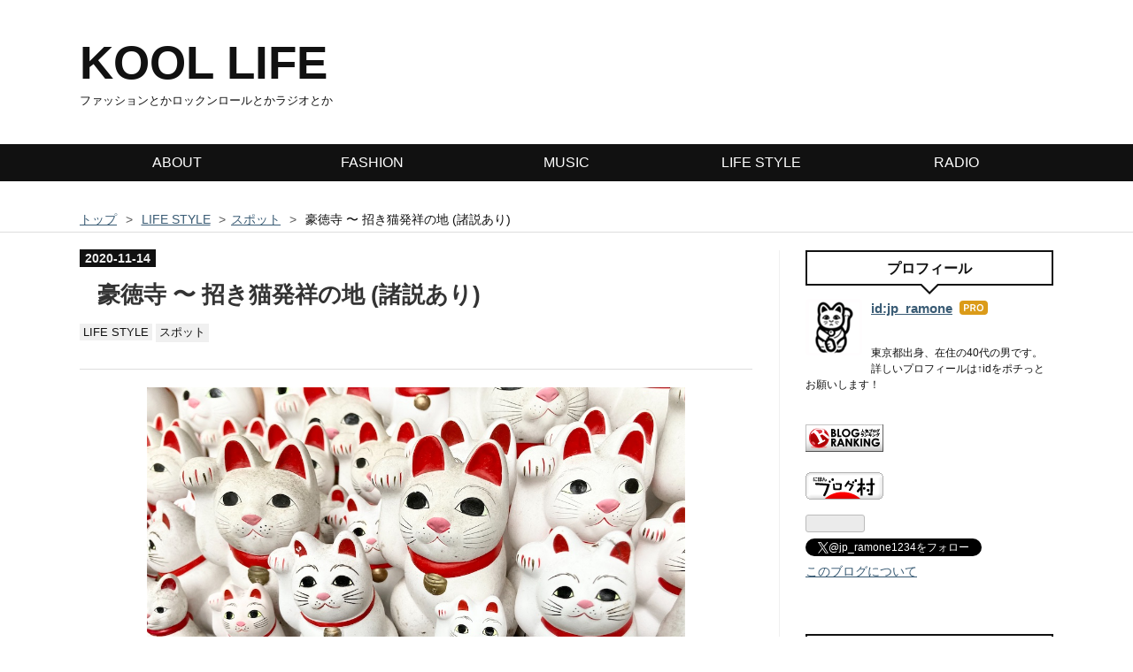

--- FILE ---
content_type: text/html; charset=utf-8
request_url: https://www.jp-ramone.com/entry/20201114/gotokuji
body_size: 13160
content:
<!DOCTYPE html>
<html
  lang="ja"

data-admin-domain="//blog.hatena.ne.jp"
data-admin-origin="https://blog.hatena.ne.jp"
data-author="jp_ramone"
data-avail-langs="ja en"
data-blog="jp-ramone.hatenablog.com"
data-blog-host="jp-ramone.hatenablog.com"
data-blog-is-public="1"
data-blog-name="KOOL LIFE"
data-blog-owner="jp_ramone"
data-blog-show-ads=""
data-blog-show-sleeping-ads=""
data-blog-uri="https://www.jp-ramone.com/"
data-blog-uuid="26006613634810357"
data-blogs-uri-base="https://www.jp-ramone.com"
data-brand="pro"
data-data-layer="{&quot;hatenablog&quot;:{&quot;admin&quot;:{},&quot;analytics&quot;:{&quot;brand_property_id&quot;:&quot;&quot;,&quot;measurement_id&quot;:&quot;&quot;,&quot;non_sampling_property_id&quot;:&quot;&quot;,&quot;property_id&quot;:&quot;UA-179949313-1&quot;,&quot;separated_property_id&quot;:&quot;UA-29716941-24&quot;},&quot;blog&quot;:{&quot;blog_id&quot;:&quot;26006613634810357&quot;,&quot;content_seems_japanese&quot;:&quot;true&quot;,&quot;disable_ads&quot;:&quot;custom_domain&quot;,&quot;enable_ads&quot;:&quot;false&quot;,&quot;enable_keyword_link&quot;:&quot;true&quot;,&quot;entry_show_footer_related_entries&quot;:&quot;true&quot;,&quot;force_pc_view&quot;:&quot;true&quot;,&quot;is_public&quot;:&quot;true&quot;,&quot;is_responsive_view&quot;:&quot;true&quot;,&quot;is_sleeping&quot;:&quot;true&quot;,&quot;lang&quot;:&quot;ja&quot;,&quot;name&quot;:&quot;KOOL LIFE&quot;,&quot;owner_name&quot;:&quot;jp_ramone&quot;,&quot;uri&quot;:&quot;https://www.jp-ramone.com/&quot;},&quot;brand&quot;:&quot;pro&quot;,&quot;page_id&quot;:&quot;entry&quot;,&quot;permalink_entry&quot;:{&quot;author_name&quot;:&quot;jp_ramone&quot;,&quot;categories&quot;:&quot;LIFE STYLE\tLIFE STYLE-\u30b9\u30dd\u30c3\u30c8&quot;,&quot;character_count&quot;:849,&quot;date&quot;:&quot;2020-11-14&quot;,&quot;entry_id&quot;:&quot;26006613649993021&quot;,&quot;first_category&quot;:&quot;LIFE STYLE&quot;,&quot;hour&quot;:&quot;21&quot;,&quot;title&quot;:&quot;\u8c6a\u5fb3\u5bfa \u301c \u62db\u304d\u732b\u767a\u7965\u306e\u5730 (\u8af8\u8aac\u3042\u308a)&quot;,&quot;uri&quot;:&quot;https://www.jp-ramone.com/entry/20201114/gotokuji&quot;},&quot;pro&quot;:&quot;pro&quot;,&quot;router_type&quot;:&quot;blogs&quot;}}"
data-device="pc"
data-dont-recommend-pro="false"
data-global-domain="https://hatena.blog"
data-globalheader-color="b"
data-globalheader-type="pc"
data-has-touch-view="1"
data-help-url="https://help.hatenablog.com"
data-hide-header="1"
data-no-suggest-touch-view="1"
data-page="entry"
data-parts-domain="https://hatenablog-parts.com"
data-plus-available="1"
data-pro="true"
data-router-type="blogs"
data-sentry-dsn="https://03a33e4781a24cf2885099fed222b56d@sentry.io/1195218"
data-sentry-environment="production"
data-sentry-sample-rate="0.1"
data-static-domain="https://cdn.blog.st-hatena.com"
data-version="eb858d677b6f9ea2eeb6a32d6d15a3"




  data-initial-state="{}"

  >
  <head prefix="og: http://ogp.me/ns# fb: http://ogp.me/ns/fb# article: http://ogp.me/ns/article#">

  

  
  <meta name="viewport" content="width=device-width, initial-scale=1.0" />


  


  

  <meta name="robots" content="max-image-preview:large" />


  <meta charset="utf-8"/>
  <meta http-equiv="X-UA-Compatible" content="IE=7; IE=9; IE=10; IE=11" />
  <title>豪徳寺 〜 招き猫発祥の地 (諸説あり) - KOOL LIFE</title>

  
  <link rel="canonical" href="https://www.jp-ramone.com/entry/20201114/gotokuji"/>



  

<meta itemprop="name" content="豪徳寺 〜 招き猫発祥の地 (諸説あり) - KOOL LIFE"/>

  <meta itemprop="image" content="https://cdn.image.st-hatena.com/image/scale/07bf7aa175ac0053a513b539029bc808c54521a9/backend=imagemagick;version=1;width=1300/https%3A%2F%2Fcdn-ak.f.st-hatena.com%2Fimages%2Ffotolife%2Fj%2Fjp_ramone%2F20201109%2F20201109061102.jpg"/>


  <meta property="og:title" content="豪徳寺 〜 招き猫発祥の地 (諸説あり) - KOOL LIFE"/>
<meta property="og:type" content="article"/>
  <meta property="og:url" content="https://www.jp-ramone.com/entry/20201114/gotokuji"/>

  <meta property="og:image" content="https://cdn.image.st-hatena.com/image/scale/07bf7aa175ac0053a513b539029bc808c54521a9/backend=imagemagick;version=1;width=1300/https%3A%2F%2Fcdn-ak.f.st-hatena.com%2Fimages%2Ffotolife%2Fj%2Fjp_ramone%2F20201109%2F20201109061102.jpg"/>

<meta property="og:image:alt" content="豪徳寺 〜 招き猫発祥の地 (諸説あり) - KOOL LIFE"/>
    <meta property="og:description" content="11月8日の日曜日、豪徳寺までウォーキングしてきました。前々から好きな場所で定期的に行っていますが、今回はダイエットも兼ねて自転車ではなく徒歩で行ってきました。今回は豪徳寺の紹介です。 豪徳寺 住所東京都世田谷区豪徳寺2丁目24番7号アクセス東急世田谷線「宮の坂駅」から徒歩5分小田急線「豪徳寺駅」から徒歩10分拝観時間6:00～18:00(寺務所受付は9:00～16:30) 招き猫 門をくぐって少し行くと招き猫がお出迎えしてくれます。 こちらでお参りして、その横に前回買った招き猫を納めます。新しい招き猫の購入は本堂横の寺務所です。 とにかくたくさんの招き猫、素晴らしいです！ 地蔵堂 以前はなか…" />
<meta property="og:site_name" content="KOOL LIFE"/>

  <meta property="article:published_time" content="2020-11-14T12:00:00Z" />

    <meta property="article:tag" content="LIFE STYLE" />
    <meta property="article:tag" content="LIFE STYLE-スポット" />
      <meta name="twitter:card"  content="summary_large_image" />
    <meta name="twitter:image" content="https://cdn.image.st-hatena.com/image/scale/07bf7aa175ac0053a513b539029bc808c54521a9/backend=imagemagick;version=1;width=1300/https%3A%2F%2Fcdn-ak.f.st-hatena.com%2Fimages%2Ffotolife%2Fj%2Fjp_ramone%2F20201109%2F20201109061102.jpg" />  <meta name="twitter:title" content="豪徳寺 〜 招き猫発祥の地 (諸説あり) - KOOL LIFE" />    <meta name="twitter:description" content="11月8日の日曜日、豪徳寺までウォーキングしてきました。前々から好きな場所で定期的に行っていますが、今回はダイエットも兼ねて自転車ではなく徒歩で行ってきました。今回は豪徳寺の紹介です。 豪徳寺 住所東京都世田谷区豪徳寺2丁目24番7号アクセス東急世田谷線「宮の坂駅」から徒歩5分小田急線「豪徳寺駅」から徒歩10分拝観時間…" />  <meta name="twitter:app:name:iphone" content="はてなブログアプリ" />
  <meta name="twitter:app:id:iphone" content="583299321" />
  <meta name="twitter:app:url:iphone" content="hatenablog:///open?uri=https%3A%2F%2Fwww.jp-ramone.com%2Fentry%2F20201114%2Fgotokuji" />  <meta name="twitter:site" content="@jp_ramone1234" />
  
    <meta name="description" content="11月8日の日曜日、豪徳寺までウォーキングしてきました。前々から好きな場所で定期的に行っていますが、今回はダイエットも兼ねて自転車ではなく徒歩で行ってきました。今回は豪徳寺の紹介です。 豪徳寺 住所東京都世田谷区豪徳寺2丁目24番7号アクセス東急世田谷線「宮の坂駅」から徒歩5分小田急線「豪徳寺駅」から徒歩10分拝観時間6:00～18:00(寺務所受付は9:00～16:30) 招き猫 門をくぐって少し行くと招き猫がお出迎えしてくれます。 こちらでお参りして、その横に前回買った招き猫を納めます。新しい招き猫の購入は本堂横の寺務所です。 とにかくたくさんの招き猫、素晴らしいです！ 地蔵堂 以前はなか…" />
    <meta name="google-site-verification" content="i88y8r_XttZZS_i-Lv-6CxZOyubhWYkLAZIzZdrkRCE" />
    <meta name="keywords" content="ファッション,パンク,ラジオ,ロック,ライフスタイル" />


  
<script
  id="embed-gtm-data-layer-loader"
  data-data-layer-page-specific="{&quot;hatenablog&quot;:{&quot;blogs_permalink&quot;:{&quot;is_author_pro&quot;:&quot;true&quot;,&quot;entry_afc_issued&quot;:&quot;false&quot;,&quot;is_blog_sleeping&quot;:&quot;true&quot;,&quot;blog_afc_issued&quot;:&quot;false&quot;,&quot;has_related_entries_with_elasticsearch&quot;:&quot;false&quot;}}}"
>
(function() {
  function loadDataLayer(elem, attrName) {
    if (!elem) { return {}; }
    var json = elem.getAttribute(attrName);
    if (!json) { return {}; }
    return JSON.parse(json);
  }

  var globalVariables = loadDataLayer(
    document.documentElement,
    'data-data-layer'
  );
  var pageSpecificVariables = loadDataLayer(
    document.getElementById('embed-gtm-data-layer-loader'),
    'data-data-layer-page-specific'
  );

  var variables = [globalVariables, pageSpecificVariables];

  if (!window.dataLayer) {
    window.dataLayer = [];
  }

  for (var i = 0; i < variables.length; i++) {
    window.dataLayer.push(variables[i]);
  }
})();
</script>

<!-- Google Tag Manager -->
<script>(function(w,d,s,l,i){w[l]=w[l]||[];w[l].push({'gtm.start':
new Date().getTime(),event:'gtm.js'});var f=d.getElementsByTagName(s)[0],
j=d.createElement(s),dl=l!='dataLayer'?'&l='+l:'';j.async=true;j.src=
'https://www.googletagmanager.com/gtm.js?id='+i+dl;f.parentNode.insertBefore(j,f);
})(window,document,'script','dataLayer','GTM-P4CXTW');</script>
<!-- End Google Tag Manager -->











  <link rel="shortcut icon" href="https://www.jp-ramone.com/icon/favicon">
<link rel="apple-touch-icon" href="https://www.jp-ramone.com/icon/touch">
<link rel="icon" sizes="192x192" href="https://www.jp-ramone.com/icon/link">

  

<link rel="alternate" type="application/atom+xml" title="Atom" href="https://www.jp-ramone.com/feed"/>
<link rel="alternate" type="application/rss+xml" title="RSS2.0" href="https://www.jp-ramone.com/rss"/>

  <link rel="alternate" type="application/json+oembed" href="https://hatena.blog/oembed?url=https%3A%2F%2Fwww.jp-ramone.com%2Fentry%2F20201114%2Fgotokuji&amp;format=json" title="oEmbed Profile of 豪徳寺 〜 招き猫発祥の地 (諸説あり)"/>
<link rel="alternate" type="text/xml+oembed" href="https://hatena.blog/oembed?url=https%3A%2F%2Fwww.jp-ramone.com%2Fentry%2F20201114%2Fgotokuji&amp;format=xml" title="oEmbed Profile of 豪徳寺 〜 招き猫発祥の地 (諸説あり)"/>
  
  <link rel="author" href="http://www.hatena.ne.jp/jp_ramone/">

  

  
      <link rel="preload" href="https://cdn-ak.f.st-hatena.com/images/fotolife/j/jp_ramone/20201109/20201109061102.jpg" as="image"/>


  
    
<link rel="stylesheet" type="text/css" href="https://cdn.blog.st-hatena.com/css/blog.css?version=eb858d677b6f9ea2eeb6a32d6d15a3"/>

    
  <link rel="stylesheet" type="text/css" href="https://usercss.blog.st-hatena.com/blog_style/26006613634810357/9ea7f901562028eb9930b39642936a9acbd86998"/>
  
  

  

  
<script> </script>

  
<style>
  div#google_afc_user,
  div.google-afc-user-container,
  div.google_afc_image,
  div.google_afc_blocklink {
      display: block !important;
  }
</style>


  

  
    <script type="application/ld+json">{"@context":"http://schema.org","@type":"Article","dateModified":"2021-03-10T18:47:27+09:00","datePublished":"2020-11-14T21:00:00+09:00","description":"11月8日の日曜日、豪徳寺までウォーキングしてきました。前々から好きな場所で定期的に行っていますが、今回はダイエットも兼ねて自転車ではなく徒歩で行ってきました。今回は豪徳寺の紹介です。 豪徳寺 住所東京都世田谷区豪徳寺2丁目24番7号アクセス東急世田谷線「宮の坂駅」から徒歩5分小田急線「豪徳寺駅」から徒歩10分拝観時間6:00～18:00(寺務所受付は9:00～16:30) 招き猫 門をくぐって少し行くと招き猫がお出迎えしてくれます。 こちらでお参りして、その横に前回買った招き猫を納めます。新しい招き猫の購入は本堂横の寺務所です。 とにかくたくさんの招き猫、素晴らしいです！ 地蔵堂 以前はなか…","headline":"豪徳寺 〜 招き猫発祥の地 (諸説あり)","image":["https://cdn-ak.f.st-hatena.com/images/fotolife/j/jp_ramone/20201109/20201109061102.jpg"],"mainEntityOfPage":{"@id":"https://www.jp-ramone.com/entry/20201114/gotokuji","@type":"WebPage"}}</script>

  

  <script data-ad-client="ca-pub-5506151607140796" async src="https://pagead2.googlesyndication.com/pagead/js/adsbygoogle.js"></script>

  

</head>

  <body class="page-entry enable-top-editarea enable-bottom-editarea category-LIFE-STYLE category-LIFE-STYLE-スポット globalheader-off globalheader-ng-enabled">
    

<div id="globalheader-container"
  data-brand="hatenablog"
  style="display: none"
  >
  <iframe id="globalheader" height="37" frameborder="0" allowTransparency="true"></iframe>
</div>


  
  
  

  <div id="container">
    <div id="container-inner">
      <header id="blog-title" data-brand="hatenablog">
  <div id="blog-title-inner" >
    <div id="blog-title-content">
      <h1 id="title"><a href="https://www.jp-ramone.com/">KOOL LIFE</a></h1>
      
        <h2 id="blog-description">ファッションとかロックンロールとかラジオとか</h2>
      
    </div>
  </div>
</header>

      
  <div id="top-editarea">
    <!-- グローバルナビ -->
<div id="global-menu">
<ul class="global-menu-list sub-list">
<li><a href="https://jp-ramone.hatenablog.com/about">ABOUT</a>
<ul class="sub-item">
</ul>
</li>
<li><a href="https://www.jp-ramone.com/archive/category/FASHION">FASHION</a>
<ul class="sub-item">
<li><a href="https://www.jp-ramone.com/archive/category/FASHION-%E3%83%88%E3%83%83%E3%83%97%E3%82%B9">トップス</a></li>
<li><a href="https://www.jp-ramone.com/archive/category/FASHION-%E3%82%A2%E3%82%A6%E3%82%BF%E3%83%BC">アウター</a></li>
<li><a href="https://www.jp-ramone.com/archive/category/FASHION-%E3%83%95%E3%83%83%E3%83%88%E3%82%A6%E3%82%A8%E3%82%A2">フットウエア</a></li>
<li><a href="https://www.jp-ramone.com/archive/category/FASHION-%E3%82%A2%E3%82%AF%E3%82%BB%E3%82%B5%E3%83%AA%E3%83%BC">アクセサリー</a></li>
<li><a href="https://www.jp-ramone.com/archive/category/FASHION-%E5%B0%8F%E7%89%A9">小物</a></li>
</ul>
</li>
<li><a href="https://www.jp-ramone.com/archive/category/MUSIC">MUSIC</a>
<ul class="sub-item">
<li><a href="https://www.jp-ramone.com/archive/category/MUSIC-%E7%B7%8F%E5%90%88">総合</a></li>
<li><a href="https://www.jp-ramone.com/archive/category/MUSIC-%E9%82%A6%E6%A5%BD">邦楽</a></li>
<li><a href="https://www.jp-ramone.com/archive/category/MUSIC-%E6%B4%8B%E6%A5%BD">洋楽</a></li>
</ul>
</li>
<li><a href="https://www.jp-ramone.com/archive/category/LIFE%20STYLE">LIFE STYLE</a>
<ul class="sub-item">
<li><a href="https://www.jp-ramone.com/archive/category/LIFE%20STYLE-%E7%94%9F%E6%B4%BB">生活</a></li>
<li><a href="https://www.jp-ramone.com/archive/category/LIFE%20STYLE-%E3%82%B0%E3%83%AB%E3%83%A1">グルメ</a></li>
<li><a href="https://www.jp-ramone.com/archive/category/LIFE%20STYLE-%E3%82%B9%E3%83%9D%E3%83%83%E3%83%88">スポット</a></li>
<li><a href="https://jp-ramone.hatenablog.com/archive/category/LIFE%20STYLE-%E3%83%80%E3%82%A4%E3%82%A8%E3%83%83%E3%83%88">ダイエット</a></li>
<li><a href="https://www.jp-ramone.com/archive/category/LIFE%20STYLE-%E3%81%9D%E3%81%AE%E4%BB%96">その他</a></li>
<li><a href="https://www.jp-ramone.com/archive/category/LIFE%20STYLE-ABOUT">ABOUT</a></li>
</ul>
</li>
<li><a href="https://www.jp-ramone.com/archive/category/RADIO">RADIO</a>
<ul class="sub-item">
<li><a href="https://www.jp-ramone.com/archive/category/RADIO-%E7%B7%8F%E5%90%88">総合</a></li>
<li><a href="https://www.jp-ramone.com/archive/category/RADIO-TBS%E3%83%A9%E3%82%B8%E3%82%AA">TBSラジオ</a></li>
</ul>
</li>
</ul>
</div>

<style>.hatena-module-category ul li{display:block;padding:8px 0;border:0;list-style-type:none}.hatena-module-category ul li a{display:inline-block;padding:0;text-decoration:none;color:#000;border:none;transition:1s ease}.hatena-module-category ul li.on-border{border-top:1px solid #ddd}ul.hatena-breadcrumb-plus-child1{padding-left:30px}ul.hatena-breadcrumb-plus-child2{padding-left:15px}.hatena-breadcrumb-plus-toggle-button{cursor:pointer}</style>
<link type="text/css" rel="stylesheet" href="https://hatena.wackwack.net/v1.1/css/fulldisplay.min.css"/>
<!-- もしもアフィリエイト レスポンシブ -->
<meta name="viewport" content="width=device-width,initial-scale=1.0">
  </div>


      
          <div id="top-box">
    <div class="breadcrumb" data-test-id="breadcrumb">
      <div class="breadcrumb-inner">
        <a class="breadcrumb-link" href="https://www.jp-ramone.com/"><span>トップ</span></a>          <span class="breadcrumb-gt">&gt;</span>          <span class="breadcrumb-child">            <a class="breadcrumb-child-link" href="https://www.jp-ramone.com/archive/category/LIFE%20STYLE"><span>LIFE STYLE</span></a>          </span>            <span class="breadcrumb-gt">&gt;</span>          <span class="breadcrumb-child">            <span>豪徳寺 〜 招き猫発祥の地 (諸説あり)</span>          </span>      </div>
    </div>
  </div>
  <script type="application/ld+json" class="test-breadcrumb-json-ld">
    {"@type":"BreadcrumbList","@context":"http://schema.org","itemListElement":[{"item":{"@id":"https://www.jp-ramone.com/","name":"トップ"},"@type":"ListItem","position":1},{"position":2,"@type":"ListItem","item":{"name":"LIFE STYLE","@id":"https://www.jp-ramone.com/archive/category/LIFE%20STYLE"}}]}
  </script>
      
      




<div id="content" class="hfeed"
  
  >
  <div id="content-inner">
    <div id="wrapper">
      <div id="main">
        <div id="main-inner">
          

          



          
  
  <!-- google_ad_section_start -->
  <!-- rakuten_ad_target_begin -->
  
  
  

  

  
    
      
        <article class="entry hentry test-hentry js-entry-article date-first autopagerize_page_element chars-1200 words-100 mode-html entry-odd" id="entry-26006613649993021" data-keyword-campaign="" data-uuid="26006613649993021" data-publication-type="entry">
  <div class="entry-inner">
    <header class="entry-header">
  
    <div class="date entry-date first">
    <a href="https://www.jp-ramone.com/archive/2020/11/14" rel="nofollow">
      <time datetime="2020-11-14T12:00:00Z" title="2020-11-14T12:00:00Z">
        <span class="date-year">2020</span><span class="hyphen">-</span><span class="date-month">11</span><span class="hyphen">-</span><span class="date-day">14</span>
      </time>
    </a>
      </div>
  <h1 class="entry-title">
  <a href="https://www.jp-ramone.com/entry/20201114/gotokuji" class="entry-title-link bookmark">豪徳寺 〜 招き猫発祥の地 (諸説あり)</a>
</h1>

  
  

  <div class="entry-categories categories">
    
    <a href="https://www.jp-ramone.com/archive/category/LIFE%20STYLE" class="entry-category-link category-LIFE-STYLE">LIFE STYLE</a>
    
    <a href="https://www.jp-ramone.com/archive/category/LIFE%20STYLE-%E3%82%B9%E3%83%9D%E3%83%83%E3%83%88" class="entry-category-link category-LIFE-STYLE-スポット">LIFE STYLE-スポット</a>
    
  </div>


  

  

</header>

    


    <div class="entry-content hatenablog-entry">
  
    <p><img class="hatena-fotolife" title="f:id:jp_ramone:20201109061102j:image" src="https://cdn-ak.f.st-hatena.com/images/fotolife/j/jp_ramone/20201109/20201109061102.jpg" alt="f:id:jp_ramone:20201109061102j:image" /></p>
<p> </p>
<p>11月8日の日曜日、<a class="keyword" href="http://d.hatena.ne.jp/keyword/%B9%EB%C6%C1%BB%FB">豪徳寺</a>までウォーキングしてきました。<br />前々から好きな場所で定期的に行っていますが、今回はダイエットも兼ねて自転車ではなく徒歩で行ってきました。<br />今回は<a class="keyword" href="http://d.hatena.ne.jp/keyword/%B9%EB%C6%C1%BB%FB">豪徳寺</a>の紹介です。</p>
<h3><a class="keyword" href="http://d.hatena.ne.jp/keyword/%B9%EB%C6%C1%BB%FB">豪徳寺</a></h3>
<p>住所<br />東京都世田谷区<a class="keyword" href="http://d.hatena.ne.jp/keyword/%B9%EB%C6%C1%BB%FB">豪徳寺</a>2丁目24番7号<br /><br />アクセス<br />東急<a class="keyword" href="http://d.hatena.ne.jp/keyword/%C0%A4%C5%C4%C3%AB%C0%FE">世田谷線</a>「<a class="keyword" href="http://d.hatena.ne.jp/keyword/%B5%DC%A4%CE%BA%E4%B1%D8">宮の坂駅</a>」から徒歩5分<br /><a class="keyword" href="http://d.hatena.ne.jp/keyword/%BE%AE%C5%C4%B5%DE">小田急</a>線「<a class="keyword" href="http://d.hatena.ne.jp/keyword/%B9%EB%C6%C1%BB%FB%B1%D8">豪徳寺駅</a>」から徒歩10分<br /><br /><span style="color: #2e2f2f; font-family: メイリオ, verdana, Meiryo, 'ヒラギノ角ゴ Pro W3', 'Hiragino Kaku Gothic Pro', Osaka, 'ＭＳ Ｐゴシック', 'MS PGothic', sans-serif; font-size: 16px; font-style: normal; font-variant-ligatures: normal; font-variant-caps: normal; font-weight: 400; letter-spacing: normal; orphans: 2; text-align: start; text-indent: 0px; text-transform: none; white-space: normal; widows: 2; word-spacing: 0px; -webkit-text-stroke-width: 0px; background-color: #ffffff; text-decoration-style: initial; text-decoration-color: initial; display: inline !important; float: none;">拝観時間<br />6:00～18:00(寺務所受付は9:00～16:30)</span></p>
<h4>招き猫</h4>
<p><img src="https://cdn-ak.f.st-hatena.com/images/fotolife/j/jp_ramone/20201110/20201110220907.jpg" alt="f:id:jp_ramone:20201110220907j:plain" title="f:id:jp_ramone:20201110220907j:plain" class="hatena-fotolife" itemprop="image" /></p>
<p><br />門をくぐって少し行くと招き猫がお出迎えしてくれます。<br /><br /></p>
<p><img src="https://cdn-ak.f.st-hatena.com/images/fotolife/j/jp_ramone/20201111/20201111195854.jpg" alt="f:id:jp_ramone:20201111195854j:plain" title="f:id:jp_ramone:20201111195854j:plain" class="hatena-fotolife" itemprop="image" /></p>
<p><br />こちらでお参りして、その横に前回買った招き猫を納めます。<br />新しい招き猫の購入は本堂横の<span style="color: #2e2f2f; font-family: メイリオ, verdana, Meiryo, 'ヒラギノ角ゴ Pro W3', 'Hiragino Kaku Gothic Pro', Osaka, 'ＭＳ Ｐゴシック', 'MS PGothic', sans-serif; font-size: 16px; font-style: normal; font-variant-ligatures: normal; font-variant-caps: normal; font-weight: 400; letter-spacing: normal; orphans: 2; text-align: start; text-indent: 0px; text-transform: none; white-space: normal; widows: 2; word-spacing: 0px; -webkit-text-stroke-width: 0px; background-color: #ffffff; text-decoration-style: initial; text-decoration-color: initial; display: inline !important; float: none;">寺務所です</span>。<br /><br /></p>
<p><img src="https://cdn-ak.f.st-hatena.com/images/fotolife/j/jp_ramone/20201111/20201111195648.jpg" alt="f:id:jp_ramone:20201111195648j:plain" title="f:id:jp_ramone:20201111195648j:plain" class="hatena-fotolife" itemprop="image" /></p>
<p> </p>
<p><img src="https://cdn-ak.f.st-hatena.com/images/fotolife/j/jp_ramone/20201111/20201111195634.jpg" alt="f:id:jp_ramone:20201111195634j:plain" title="f:id:jp_ramone:20201111195634j:plain" class="hatena-fotolife" itemprop="image" /></p>
<p><br />とにかくたくさんの招き猫、素晴らしいです！</p>
<h4><a class="keyword" href="http://d.hatena.ne.jp/keyword/%C3%CF%C2%A2%C6%B2">地蔵堂</a></h4>
<p><img src="https://cdn-ak.f.st-hatena.com/images/fotolife/j/jp_ramone/20201110/20201110221022.jpg" alt="f:id:jp_ramone:20201110221022j:plain" title="f:id:jp_ramone:20201110221022j:plain" class="hatena-fotolife" itemprop="image" /></p>
<p> </p>
<p><img src="https://cdn-ak.f.st-hatena.com/images/fotolife/j/jp_ramone/20201110/20201110221043.jpg" alt="f:id:jp_ramone:20201110221043j:plain" title="f:id:jp_ramone:20201110221043j:plain" class="hatena-fotolife" itemprop="image" /></p>
<p><br />以前はなかった新しい建物が作られていて、立派な仏像とお地蔵さんがおられました。</p>
<h4>本堂</h4>
<p><img src="https://cdn-ak.f.st-hatena.com/images/fotolife/j/jp_ramone/20201111/20201111200513.jpg" alt="f:id:jp_ramone:20201111200513j:plain" title="f:id:jp_ramone:20201111200513j:plain" class="hatena-fotolife" itemprop="image" /></p>
<h3><a class="keyword" href="http://d.hatena.ne.jp/keyword/%B9%EB%C6%C1%BB%FB">豪徳寺</a>と自分と</h3>
<p><a class="keyword" href="http://d.hatena.ne.jp/keyword/%B9%EB%C6%C1%BB%FB">豪徳寺</a>という地名や駅はもちろんずーっと前から知ってましたが、お寺を知ったきっかけはテレビ番組、おそらく『有吉さんぽ』だったと思います。<br /><br />それに写ってたものすごい数の招き猫の<a class="keyword" href="http://d.hatena.ne.jp/keyword/%A5%A4%A5%F3%A5%D1%A5%AF">インパク</a>トに『絶対行ってみたい！』と思いました。<br />招き猫の発祥について調べると諸説あるようですが、<a class="keyword" href="http://d.hatena.ne.jp/keyword/%B9%EB%C6%C1%BB%FB">豪徳寺</a>も招き猫発祥の地の1つのようです。<br /><br />ここの招き猫は小判を持ってないのが特徴です。<br />ギラギラしてない感じがシンプルで好きなのです。<br /><br />もう一つ<a class="keyword" href="http://d.hatena.ne.jp/keyword/%B9%EB%C6%C1%BB%FB">豪徳寺</a>に通うようになったきっかけがあります。<br /><br />数年前、あるネットショップを立ち上げたことがあって、半年間何も売れなかったことがありました。<br />スピリチュアル系は特に信じてないし、特に神頼みとかする方ではないんですが、前々から行きたかったこともあり、なんとなく行ってみました。<br /><br />一通りお参りして、小さめの招き猫を買った帰り道に初めての注文が入ったんです。<br />それ以来、定期的に行って招き猫を納めて新しく買ってくることにしています。<br /><br />商売とか抜きにしても、すごく落ち着くスポットです。<br />天気のいい日に行ってベンチでゆっくりするのがすごくいいんです。<br />また定期的に散歩しに行こうと思います。<br /> </p>
<p><img class="hatena-fotolife" title="f:id:jp_ramone:20201110144444j:image" src="https://cdn-ak.f.st-hatena.com/images/fotolife/j/jp_ramone/20201110/20201110144444.jpg" alt="f:id:jp_ramone:20201110144444j:image" /></p>
<p><br />駅前にも大きな招き猫がいますよ～。</p>
    
    




    

  
</div>

    
  <footer class="entry-footer">
    
    <div class="entry-tags-wrapper">
  <div class="entry-tags">
      <span class="entry-tag">
        <a href="https://d.hatena.ne.jp/keyword/%E8%B1%AA%E5%BE%B3%E5%AF%BA" class="entry-tag-link">
          
          
          <span class="entry-tag-icon">#</span><span class="entry-tag-label">豪徳寺</span>
        </a>
      </span>
    
      <span class="entry-tag">
        <a href="https://d.hatena.ne.jp/keyword/%E6%8B%9B%E3%81%8D%E7%8C%AB" class="entry-tag-link">
          
          
          <span class="entry-tag-icon">#</span><span class="entry-tag-label">招き猫</span>
        </a>
      </span>
    
      <span class="entry-tag">
        <a href="https://d.hatena.ne.jp/keyword/%E5%AF%BA%E7%A4%BE%E4%BB%8F%E9%96%A3" class="entry-tag-link">
          
          
          <span class="entry-tag-icon">#</span><span class="entry-tag-label">寺社仏閣</span>
        </a>
      </span>
    
      <span class="entry-tag">
        <a href="https://d.hatena.ne.jp/keyword/%E3%83%80%E3%82%A4%E3%82%A8%E3%83%83%E3%83%88" class="entry-tag-link">
          
          
          <span class="entry-tag-icon">#</span><span class="entry-tag-label">ダイエット</span>
        </a>
      </span>
    
      <span class="entry-tag">
        <a href="https://d.hatena.ne.jp/keyword/%E3%82%A6%E3%82%A9%E3%83%BC%E3%82%AD%E3%83%B3%E3%82%B0" class="entry-tag-link">
          
          
          <span class="entry-tag-icon">#</span><span class="entry-tag-label">ウォーキング</span>
        </a>
      </span>
      </div>
</div>

    <p class="entry-footer-section track-inview-by-gtm" data-gtm-track-json="{&quot;area&quot;: &quot;finish_reading&quot;}">
  <span class="author vcard"><span class="fn" data-load-nickname="1" data-user-name="jp_ramone" >jp_ramone</span></span>
  <span class="entry-footer-time"><a href="https://www.jp-ramone.com/entry/20201114/gotokuji"><time data-relative datetime="2020-11-14T12:00:00Z" title="2020-11-14T12:00:00Z" class="updated">2020-11-14 21:00</time></a></span>
  
  
  
</p>

    
  <div
    class="hatena-star-container"
    data-hatena-star-container
    data-hatena-star-url="https://www.jp-ramone.com/entry/20201114/gotokuji"
    data-hatena-star-title="豪徳寺 〜 招き猫発祥の地 (諸説あり)"
    data-hatena-star-variant="profile-icon"
    data-hatena-star-profile-url-template="https://blog.hatena.ne.jp/{username}/"
  ></div>


    
<div class="social-buttons">
  
  
    <div class="social-button-item">
      <a href="https://b.hatena.ne.jp/entry/s/www.jp-ramone.com/entry/20201114/gotokuji" class="hatena-bookmark-button" data-hatena-bookmark-url="https://www.jp-ramone.com/entry/20201114/gotokuji" data-hatena-bookmark-layout="vertical-balloon" data-hatena-bookmark-lang="ja" title="この記事をはてなブックマークに追加"><img src="https://b.st-hatena.com/images/entry-button/button-only.gif" alt="この記事をはてなブックマークに追加" width="20" height="20" style="border: none;" /></a>
    </div>
  
  
    <div class="social-button-item">
      <div class="fb-share-button" data-layout="box_count" data-href="https://www.jp-ramone.com/entry/20201114/gotokuji"></div>
    </div>
  
  
    
    
    <div class="social-button-item">
      <a
          class="entry-share-button entry-share-button-twitter test-share-button-twitter"
          href="https://x.com/intent/tweet?hashtags=%E8%B1%AA%E5%BE%B3%E5%AF%BA&amp;hashtags=%E6%8B%9B%E3%81%8D%E7%8C%AB&amp;hashtags=%E5%AF%BA%E7%A4%BE%E4%BB%8F%E9%96%A3&amp;hashtags=%E3%83%80%E3%82%A4%E3%82%A8%E3%83%83%E3%83%88&amp;hashtags=%E3%82%A6%E3%82%A9%E3%83%BC%E3%82%AD%E3%83%B3%E3%82%B0&amp;text=%E8%B1%AA%E5%BE%B3%E5%AF%BA+%E3%80%9C+%E6%8B%9B%E3%81%8D%E7%8C%AB%E7%99%BA%E7%A5%A5%E3%81%AE%E5%9C%B0+(%E8%AB%B8%E8%AA%AC%E3%81%82%E3%82%8A)+-+KOOL+LIFE&amp;url=https%3A%2F%2Fwww.jp-ramone.com%2Fentry%2F20201114%2Fgotokuji"
          title="X（Twitter）で投稿する"
        ></a>
    </div>
  
  
  
    <span>
      <div class="line-it-button" style="display: none;" data-type="share-e" data-lang="ja" ></div>
      <script src="//scdn.line-apps.com/n/line_it/thirdparty/loader.min.js" async="async" defer="defer" ></script>
    </span>
  
  
  
  
</div>

    

    <div class="customized-footer">
      

        

          <div class="entry-footer-modules" id="entry-footer-secondary-modules">        </div>
        
  <div class="entry-footer-html"><link href="https://use.fontawesome.com/releases/v5.6.1/css/all.css" rel="stylesheet">
<link rel="stylesheet" href="https://maxcdn.bootstrapcdn.com/font-awesome/4.5.0/css/font-awesome.min.css">
<p><b>クリックお願いします！！</b></p>
<!--ブログランキング-->
<a href="https://blog.with2.net/link/?id=2052117" target="_blank"><img src="https://blog.with2.net/img/banner/banner_21.gif" title="人気ブログランキング" width="88" height="31" style="float:left;padding-right:5px;"></a><a href="https://blogmura.com/ranking/in?p_cid=11078026" target="_blank" ><img src="https://b.blogmura.com/88_31.gif" width="88" height="31" border="0" alt="ブログランキング・にほんブログ村へ" /></a><BR>
<BR>
<!-- アドセンス記事下 -->
<ins class="adsbygoogle"
     style="display:block"
     data-ad-client="ca-pub-5506151607140796"
     data-ad-slot="4891459369"
     data-ad-format="auto"
     data-full-width-responsive="true"></ins>
<script>
     (adsbygoogle = window.adsbygoogle || []).push({});
</script></div>


      
    </div>
    
  <div class="comment-box js-comment-box">
    
    <ul class="comment js-comment">
      <li class="read-more-comments" style="display: none;"><a>もっと読む</a></li>
    </ul>
    
      <a class="leave-comment-title js-leave-comment-title">コメントを書く</a>
    
  </div>

  </footer>

  </div>
</article>

      
      
    
  

  
  <!-- rakuten_ad_target_end -->
  <!-- google_ad_section_end -->
  
  
  
  <div class="pager pager-permalink permalink">
    
      
      <span class="pager-prev">
        <a href="https://www.jp-ramone.com/entry/20201118/davidoffzino" rel="prev">
          <span class="pager-arrow">&laquo; </span>
          香水 〜 瑛人でもドルチェ&amp;ガッバーナでも…
        </a>
      </span>
    
    
      
      <span class="pager-next">
        <a href="https://www.jp-ramone.com/entry/20201111/diet" rel="next">
          ダイエット 〜 1日1食とかプチ断食とか
          <span class="pager-arrow"> &raquo;</span>
        </a>
      </span>
    
  </div>


  



        </div>
      </div>

      <aside id="box1">
  <div id="box1-inner">
  </div>
</aside>

    </div><!-- #wrapper -->

    
<aside id="box2">
  
  <div id="box2-inner">
    
      

<div class="hatena-module hatena-module-profile">
  <div class="hatena-module-title">
    プロフィール
  </div>
  <div class="hatena-module-body">
    
    <a href="https://www.jp-ramone.com/about" class="profile-icon-link">
      <img src="https://cdn.profile-image.st-hatena.com/users/jp_ramone/profile.png?1602340541"
      alt="id:jp_ramone" class="profile-icon" />
    </a>
    

    
    <span class="id">
      <a href="https://www.jp-ramone.com/about" class="hatena-id-link"><span data-load-nickname="1" data-user-name="jp_ramone">id:jp_ramone</span></a>
      
  
  
    <a href="https://blog.hatena.ne.jp/-/pro?plus_via=blog_plus_badge&amp;utm_source=pro_badge&amp;utm_medium=referral&amp;utm_campaign=register_pro" title="はてなブログPro"><i class="badge-type-pro">はてなブログPro</i></a>
  


    </span>
    

    

    
    <div class="profile-description">
      <p></p><br />
<p>東京都出身、在住の40代の男です。<br />
詳しいプロフィールは↑idをポチっとお願いします！<br />
<BR><br />
<a href="https://blog.with2.net/link/?id=2052117" target="_blank"><img src="https://blog.with2.net/img/banner/banner_21.gif" title="人気ブログランキング" width="88" height="31"></a><BR><br />
<a href="https://blogmura.com/ranking/in?p_cid=11078026" target="_blank"><img src="https://b.blogmura.com/88_31.gif" width="88" height="31" border="0" alt="ブログランキング・にほんブログ村へ" /></a></p>

    </div>
    

    
      <div class="hatena-follow-button-box btn-subscribe js-hatena-follow-button-box"
  
  >

  <a href="#" class="hatena-follow-button js-hatena-follow-button">
    <span class="subscribing">
      <span class="foreground">読者です</span>
      <span class="background">読者をやめる</span>
    </span>
    <span class="unsubscribing" data-track-name="profile-widget-subscribe-button" data-track-once>
      <span class="foreground">読者になる</span>
      <span class="background">読者になる</span>
    </span>
  </a>
  <div class="subscription-count-box js-subscription-count-box">
    <i></i>
    <u></u>
    <span class="subscription-count js-subscription-count">
    </span>
  </div>
</div>

    

    
      <div class="hatena-follow-button-box">
        <a href="https://twitter.com/jp_ramone1234" title="X（Twitter）アカウント" class="btn-twitter" data-lang="ja">
          <img src="https://cdn.blog.st-hatena.com/images/theme/plofile-socialize-x.svg?version=eb858d677b6f9ea2eeb6a32d6d15a3" alt="X">
          <span>
            @jp_ramone1234をフォロー
          </span>
        </a>
      </div>
    

    <div class="profile-about">
      <a href="https://www.jp-ramone.com/about">このブログについて</a>
    </div>

  </div>
</div>

    
      
<div class="hatena-module hatena-module-entries-access-ranking"
  data-count="5"
  data-source="access"
  data-enable_customize_format="0"
  data-display_entry_image_size_width="100"
  data-display_entry_image_size_height="65"

  data-display_entry_category="0"
  data-display_entry_image="1"
  data-display_entry_image_size_width="100"
  data-display_entry_image_size_height="65"
  data-display_entry_body_length="0"
  data-display_entry_date="1"
  data-display_entry_title_length="20"
  data-restrict_entry_title_length="0"
  data-display_bookmark_count="0"

>
  <div class="hatena-module-title">
    
      注目記事
    
  </div>
  <div class="hatena-module-body">
    
  </div>
</div>

    
      

<div class="hatena-module hatena-module-archive" data-archive-type="default" data-archive-url="https://www.jp-ramone.com/archive">
  <div class="hatena-module-title">
    <a href="https://www.jp-ramone.com/archive">月別アーカイブ</a>
  </div>
  <div class="hatena-module-body">
    
      
        <ul class="hatena-urllist">
          
            <li class="archive-module-year archive-module-year-hidden" data-year="2023">
              <div class="archive-module-button">
                <span class="archive-module-hide-button">▼</span>
                <span class="archive-module-show-button">▶</span>
              </div>
              <a href="https://www.jp-ramone.com/archive/2023" class="archive-module-year-title archive-module-year-2023">
                2023
              </a>
              <ul class="archive-module-months">
                
                  <li class="archive-module-month">
                    <a href="https://www.jp-ramone.com/archive/2023/07" class="archive-module-month-title archive-module-month-2023-7">
                      2023 / 7
                    </a>
                  </li>
                
              </ul>
            </li>
          
            <li class="archive-module-year archive-module-year-hidden" data-year="2021">
              <div class="archive-module-button">
                <span class="archive-module-hide-button">▼</span>
                <span class="archive-module-show-button">▶</span>
              </div>
              <a href="https://www.jp-ramone.com/archive/2021" class="archive-module-year-title archive-module-year-2021">
                2021
              </a>
              <ul class="archive-module-months">
                
                  <li class="archive-module-month">
                    <a href="https://www.jp-ramone.com/archive/2021/11" class="archive-module-month-title archive-module-month-2021-11">
                      2021 / 11
                    </a>
                  </li>
                
                  <li class="archive-module-month">
                    <a href="https://www.jp-ramone.com/archive/2021/10" class="archive-module-month-title archive-module-month-2021-10">
                      2021 / 10
                    </a>
                  </li>
                
                  <li class="archive-module-month">
                    <a href="https://www.jp-ramone.com/archive/2021/09" class="archive-module-month-title archive-module-month-2021-9">
                      2021 / 9
                    </a>
                  </li>
                
                  <li class="archive-module-month">
                    <a href="https://www.jp-ramone.com/archive/2021/05" class="archive-module-month-title archive-module-month-2021-5">
                      2021 / 5
                    </a>
                  </li>
                
                  <li class="archive-module-month">
                    <a href="https://www.jp-ramone.com/archive/2021/03" class="archive-module-month-title archive-module-month-2021-3">
                      2021 / 3
                    </a>
                  </li>
                
                  <li class="archive-module-month">
                    <a href="https://www.jp-ramone.com/archive/2021/01" class="archive-module-month-title archive-module-month-2021-1">
                      2021 / 1
                    </a>
                  </li>
                
              </ul>
            </li>
          
            <li class="archive-module-year archive-module-year-hidden" data-year="2020">
              <div class="archive-module-button">
                <span class="archive-module-hide-button">▼</span>
                <span class="archive-module-show-button">▶</span>
              </div>
              <a href="https://www.jp-ramone.com/archive/2020" class="archive-module-year-title archive-module-year-2020">
                2020
              </a>
              <ul class="archive-module-months">
                
                  <li class="archive-module-month">
                    <a href="https://www.jp-ramone.com/archive/2020/12" class="archive-module-month-title archive-module-month-2020-12">
                      2020 / 12
                    </a>
                  </li>
                
                  <li class="archive-module-month">
                    <a href="https://www.jp-ramone.com/archive/2020/11" class="archive-module-month-title archive-module-month-2020-11">
                      2020 / 11
                    </a>
                  </li>
                
                  <li class="archive-module-month">
                    <a href="https://www.jp-ramone.com/archive/2020/10" class="archive-module-month-title archive-module-month-2020-10">
                      2020 / 10
                    </a>
                  </li>
                
              </ul>
            </li>
          
        </ul>
      
    
  </div>
</div>

    
      

<div class="hatena-module hatena-module-category">
  <div class="hatena-module-title">
    カテゴリー
  </div>
  <div class="hatena-module-body">
    <ul class="hatena-urllist">
      
        <li>
          <a href="https://www.jp-ramone.com/archive/category/FASHION" class="category-FASHION">
            FASHION (16)
          </a>
        </li>
      
        <li>
          <a href="https://www.jp-ramone.com/archive/category/FASHION-%E3%82%A2%E3%82%A6%E3%82%BF%E3%83%BC" class="category-FASHION-アウター">
            FASHION-アウター (1)
          </a>
        </li>
      
        <li>
          <a href="https://www.jp-ramone.com/archive/category/FASHION-%E3%82%A2%E3%82%AF%E3%82%BB%E3%82%B5%E3%83%AA%E3%83%BC" class="category-FASHION-アクセサリー">
            FASHION-アクセサリー (1)
          </a>
        </li>
      
        <li>
          <a href="https://www.jp-ramone.com/archive/category/FASHION-%E3%83%88%E3%83%83%E3%83%97%E3%82%B9" class="category-FASHION-トップス">
            FASHION-トップス (7)
          </a>
        </li>
      
        <li>
          <a href="https://www.jp-ramone.com/archive/category/FASHION-%E3%83%95%E3%83%83%E3%83%88%E3%82%A6%E3%82%A8%E3%82%A2" class="category-FASHION-フットウエア">
            FASHION-フットウエア (4)
          </a>
        </li>
      
        <li>
          <a href="https://www.jp-ramone.com/archive/category/FASHION-%E5%B0%8F%E7%89%A9" class="category-FASHION-小物">
            FASHION-小物 (3)
          </a>
        </li>
      
        <li>
          <a href="https://www.jp-ramone.com/archive/category/LIFE%20STYLE" class="category-LIFE-STYLE">
            LIFE STYLE (10)
          </a>
        </li>
      
        <li>
          <a href="https://www.jp-ramone.com/archive/category/LIFE%20STYLE-ABOUT" class="category-LIFE-STYLE-ABOUT">
            LIFE STYLE-ABOUT (1)
          </a>
        </li>
      
        <li>
          <a href="https://www.jp-ramone.com/archive/category/LIFE%20STYLE-%E3%81%9D%E3%81%AE%E4%BB%96" class="category-LIFE-STYLE-その他">
            LIFE STYLE-その他 (1)
          </a>
        </li>
      
        <li>
          <a href="https://www.jp-ramone.com/archive/category/LIFE%20STYLE-%E3%82%B0%E3%83%AB%E3%83%A1" class="category-LIFE-STYLE-グルメ">
            LIFE STYLE-グルメ (1)
          </a>
        </li>
      
        <li>
          <a href="https://www.jp-ramone.com/archive/category/LIFE%20STYLE-%E3%82%B9%E3%83%9D%E3%83%83%E3%83%88" class="category-LIFE-STYLE-スポット">
            LIFE STYLE-スポット (1)
          </a>
        </li>
      
        <li>
          <a href="https://www.jp-ramone.com/archive/category/LIFE%20STYLE-%E3%83%80%E3%82%A4%E3%82%A8%E3%83%83%E3%83%88" class="category-LIFE-STYLE-ダイエット">
            LIFE STYLE-ダイエット (2)
          </a>
        </li>
      
        <li>
          <a href="https://www.jp-ramone.com/archive/category/LIFE%20STYLE-%E7%94%9F%E6%B4%BB" class="category-LIFE-STYLE-生活">
            LIFE STYLE-生活 (4)
          </a>
        </li>
      
        <li>
          <a href="https://www.jp-ramone.com/archive/category/MUSIC" class="category-MUSIC">
            MUSIC (8)
          </a>
        </li>
      
        <li>
          <a href="https://www.jp-ramone.com/archive/category/MUSIC-%E6%B4%8B%E6%A5%BD" class="category-MUSIC-洋楽">
            MUSIC-洋楽 (2)
          </a>
        </li>
      
        <li>
          <a href="https://www.jp-ramone.com/archive/category/MUSIC-%E7%B7%8F%E5%90%88" class="category-MUSIC-総合">
            MUSIC-総合 (2)
          </a>
        </li>
      
        <li>
          <a href="https://www.jp-ramone.com/archive/category/MUSIC-%E9%82%A6%E6%A5%BD" class="category-MUSIC-邦楽">
            MUSIC-邦楽 (4)
          </a>
        </li>
      
        <li>
          <a href="https://www.jp-ramone.com/archive/category/RADIO" class="category-RADIO">
            RADIO (2)
          </a>
        </li>
      
        <li>
          <a href="https://www.jp-ramone.com/archive/category/RADIO-TBS%E3%83%A9%E3%82%B8%E3%82%AA" class="category-RADIO-TBSラジオ">
            RADIO-TBSラジオ (1)
          </a>
        </li>
      
        <li>
          <a href="https://www.jp-ramone.com/archive/category/RADIO-%E7%B7%8F%E5%90%88" class="category-RADIO-総合">
            RADIO-総合 (1)
          </a>
        </li>
      
    </ul>
  </div>
</div>

    
      <div class="hatena-module hatena-module-search-box">
  <div class="hatena-module-title">
    検索
  </div>
  <div class="hatena-module-body">
    <form class="search-form" role="search" action="https://www.jp-ramone.com/search" method="get">
  <input type="text" name="q" class="search-module-input" value="" placeholder="記事を検索" required>
  <input type="submit" value="検索" class="search-module-button" />
</form>

  </div>
</div>

    
      
<div class="hatena-module hatena-module-html">
  <div class="hatena-module-body">
    <center><script async src="https://pagead2.googlesyndication.com/pagead/js/adsbygoogle.js"></script>
<!-- -->
<ins class="adsbygoogle"
     style="display:inline-block;width:280px;height:280px"
     data-ad-client="ca-pub-5506151607140796"
     data-ad-slot="6967297674"></ins>
<script>
     (adsbygoogle = window.adsbygoogle || []).push({});
</script><BR><BR>
<a class="twitter-timeline" data-width="280" data-height="570" data-theme="light" data-chrome=”noheader,nofooter” 
 href="https://twitter.com/jp_ramone1234?ref_src=twsrc%5Etfw">Tweets by jp_ramone1234</a> <script async src="https://platform.twitter.com/widgets.js" charset="utf-8">
</script></center>
  </div>
</div>

    
    
  </div>
</aside>


  </div>
</div>




      

      
  <div id="bottom-editarea">
    <script src="https://ajax.googleapis.com/ajax/libs/jquery/3.1.0/jquery.min.js"></script>
<script>var host=$(location).attr("host");function remapBreadcrumb(breadcrumb){new_breadcrumb_html="";for(var i=0;i<breadcrumb.length;i++){url_category=[];for(var j=0;j<=i;j++)url_category[j]=breadcrumb[j];var category_url="https://"+host+"/archive/category/"+url_category.join("-");new_breadcrumb_html+='<span class="breadcrumb-child""><a class="breadcrumb-child-link" href="'+category_url+'"><span>'+breadcrumb[i]+"</span></a></span>",i+1<breadcrumb.length&&(new_breadcrumb_html+='<span class="breadcrumb-gt"> &gt;</span>')}""!=new_breadcrumb_html&&$("#top-box > div.breadcrumb > div.breadcrumb-inner > span.breadcrumb-child:first").prop("outerHTML",new_breadcrumb_html)}function remapArticleCategory(categories){for(var index=0;void 0!==categories[index+1]&&categories[index+1].text.includes("-");)index+=1;breadcrumb_array=categories[index].text.split("-"),remapBreadcrumb(breadcrumb_array),category_num=categories.length;for(var i=0;i<category_num;i++)category_branch=categories[i].text.split("-"),categories[i].text=category_branch[category_branch.length-1]}function remapCategoryBreadcrumb(breadcrumb){new_breadcrumb_html="";for(var i=0;i<breadcrumb.length;i++)if(i+1<breadcrumb.length){url_category=[];for(var j=0;j<=i;j++)url_category[j]=breadcrumb[j];var category_url="https://"+host+"/archive/category/"+url_category.join("-");new_breadcrumb_html+='<span class="breadcrumb-child"><a class="breadcrumb-child-link" href="'+category_url+'">'+breadcrumb[i]+"</span></a></span>",new_breadcrumb_html+='<span class="breadcrumb-gt"> &gt;</span>'}else new_breadcrumb_html+='<span class="breadcrumb-child">'+breadcrumb[i]+"</span>";""!=new_breadcrumb_html&&$("#top-box > div.breadcrumb > div.breadcrumb-inner > span.breadcrumb-child:first").prop("outerHTML",new_breadcrumb_html)}function remapArchiveCategory(categories){for(var i=0;i<categories.length;i++)category_branch=categories[i].text.split("-"),categories[i].text=category_branch[category_branch.length-1]}$(document).ready(function(){var $entry_categories=$("#main-inner > article.entry > div.entry-inner > header > div.entry-categories > a");0<$entry_categories.length&&remapArticleCategory($entry_categories);var $archive_entries=$("#main-inner > div.archive-entries");0<$archive_entries.length&&($breadcrumb_child=$("#top-box > div.breadcrumb > div.breadcrumb-inner > span.breadcrumb-child:first"),breadcrumbs=$breadcrumb_child.find("span").text().split("-"),remapCategoryBreadcrumb(breadcrumbs),$archive_entries.each(function(){remapArchiveCategory($(this).find("section > div.categories > a"))}))});</script>
<script>function processArchive(a,b,c){for(flag=!0;a<$all_li.length;){if($li=$($all_li[a]),$a=$li.find("a"),category_name=$a.text(),breadcrumb=category_name.split("-"),level=breadcrumb.length,1==level&&a>0&&$li.attr("class","on-border"),level<b)return b>2&&$($all_li[a-1]).css("padding-bottom","0px"),a-1;level==b?($a.text(breadcrumb[level-1]),null!=c?$li.appendTo(c):($opend_span=$('<span class="hatena-breadcrumb-plus-toggle-button" id="opend-'+a+'">▼</span>'),$closed_span=$('<span class="hatena-breadcrumb-plus-toggle-button" id="closed-'+a+'">▶</span>'),$closed_span.css("visibility","hidden"),$opend_span.css("display","none"),$li.prepend($closed_span),$li.prepend($opend_span))):(id=a-1,ulid="hatena-breadcrumb-plus-toggle-"+id,$new_ul=$('<ul id="'+ulid+'" type="square"></ul>'),level>2?$new_ul.attr("class","hatena-breadcrumb-plus-child2"):($new_ul.attr("class","hatena-breadcrumb-plus-child1"),$new_ul.css("display","none")),$($all_li[id]).append($new_ul),$("#closed-"+id).css({visibility:"visible",display:"inline"}),$("#opend-"+id).on("click",{_id:id,_toggle:"close"},toggleCategory),$("#closed-"+id).on("click",{_id:id,_toggle:"open"},toggleCategory),a=processArchive(a,level,$new_ul)),a+=1}return a}function toggleCategory(a){"close"==a.data._toggle?($("#hatena-breadcrumb-plus-toggle-"+a.data._id).toggle(),$("#closed-"+a.data._id).toggle(),$("#opend-"+a.data._id).toggle()):"open"==a.data._toggle&&($("#hatena-breadcrumb-plus-toggle-"+a.data._id).toggle(),$("#opend-"+a.data._id).toggle(),$("#closed-"+a.data._id).toggle())}var $hatena_module_category=$("div.hatena-module-category"),parent_level=1;$all_li=$hatena_module_category.find("li"),$(document).ready(function(){"undefined"!=typeof $hatena_module_category&&processArchive(0,1,null)});</script>
<footer id="footer">
<a href="https://www.jp-ramone.com/privacy-policy">プライバシーポリシー /</a>
<a href="https://www.jp-ramone.com/contact">お問い合わせ</a><BR><BR>
Copyright ©2020 KOOL LIFE All rights reserved.
</footer>
<script type="text/javascript" src="https://code.jquery.com/jquery-1.9.1.min.js"></script>
<script>
    $('section.archive-entry').eq(1).after('<script async src=\"https://pagead2.googlesyndication.com/pagead/js/adsbygoogle.js\"><\/script><ins class=\"adsbygoogle\"     style=\"display:block\"     data-ad-format=\"fluid\"     data-ad-layout-key=\"-g8+c-21-3i+ec\"     data-ad-client=\"ca-pub-5506151607140796\"     data-ad-slot=\"4940394975\"></ins><script>     (adsbygoogle = window.adsbygoogle || []).push({});<\/script>')
</script>
<script>
    $('section.archive-entry').eq(5).after('<script async src=\"https://pagead2.googlesyndication.com/pagead/js/adsbygoogle.js\"><\/script><ins class=\"adsbygoogle\"     style=\"display:block\"     data-ad-format=\"fluid\"     data-ad-layout-key=\"-g8+c-21-3i+ec\"     data-ad-client=\"ca-pub-5506151607140796\"     data-ad-slot=\"8136940939\"></ins><script>     (adsbygoogle = window.adsbygoogle || []).push({});<\/script>')
</script>
  </div>


    </div>
  </div>
  

  
  <script async src="https://s.hatena.ne.jp/js/widget/star.js"></script>
  
  
  <script>
    if (typeof window.Hatena === 'undefined') {
      window.Hatena = {};
    }
    if (!Hatena.hasOwnProperty('Star')) {
      Hatena.Star = {
        VERSION: 2,
      };
    }
  </script>


  
    <div id="fb-root"></div>
<script>(function(d, s, id) {
  var js, fjs = d.getElementsByTagName(s)[0];
  if (d.getElementById(id)) return;
  js = d.createElement(s); js.id = id;
  js.src = "//connect.facebook.net/ja_JP/sdk.js#xfbml=1&appId=719729204785177&version=v17.0";
  fjs.parentNode.insertBefore(js, fjs);
}(document, 'script', 'facebook-jssdk'));</script>

  
  

<div class="quote-box">
  <div class="tooltip-quote tooltip-quote-stock">
    <i class="blogicon-quote" title="引用をストック"></i>
  </div>
  <div class="tooltip-quote tooltip-quote-tweet js-tooltip-quote-tweet">
    <a class="js-tweet-quote" target="_blank" data-track-name="quote-tweet" data-track-once>
      <img src="https://cdn.blog.st-hatena.com/images/admin/quote/quote-x-icon.svg?version=eb858d677b6f9ea2eeb6a32d6d15a3" title="引用して投稿する" >
    </a>
  </div>
</div>

<div class="quote-stock-panel" id="quote-stock-message-box" style="position: absolute; z-index: 3000">
  <div class="message-box" id="quote-stock-succeeded-message" style="display: none">
    <p>引用をストックしました</p>
    <button class="btn btn-primary" id="quote-stock-show-editor-button" data-track-name="curation-quote-edit-button">ストック一覧を見る</button>
    <button class="btn quote-stock-close-message-button">閉じる</button>
  </div>

  <div class="message-box" id="quote-login-required-message" style="display: none">
    <p>引用するにはまずログインしてください</p>
    <button class="btn btn-primary" id="quote-login-button">ログイン</button>
    <button class="btn quote-stock-close-message-button">閉じる</button>
  </div>

  <div class="error-box" id="quote-stock-failed-message" style="display: none">
    <p>引用をストックできませんでした。再度お試しください</p>
    <button class="btn quote-stock-close-message-button">閉じる</button>
  </div>

  <div class="error-box" id="unstockable-quote-message-box" style="display: none; position: absolute; z-index: 3000;">
    <p>限定公開記事のため引用できません。</p>
  </div>
</div>

<script type="x-underscore-template" id="js-requote-button-template">
  <div class="requote-button js-requote-button">
    <button class="requote-button-btn tipsy-top" title="引用する"><i class="blogicon-quote"></i></button>
  </div>
</script>



  
  <div id="hidden-subscribe-button" style="display: none;">
    <div class="hatena-follow-button-box btn-subscribe js-hatena-follow-button-box"
  
  >

  <a href="#" class="hatena-follow-button js-hatena-follow-button">
    <span class="subscribing">
      <span class="foreground">読者です</span>
      <span class="background">読者をやめる</span>
    </span>
    <span class="unsubscribing" data-track-name="profile-widget-subscribe-button" data-track-once>
      <span class="foreground">読者になる</span>
      <span class="background">読者になる</span>
    </span>
  </a>
  <div class="subscription-count-box js-subscription-count-box">
    <i></i>
    <u></u>
    <span class="subscription-count js-subscription-count">
    </span>
  </div>
</div>

  </div>

  



    


  <script async src="https://platform.twitter.com/widgets.js" charset="utf-8"></script>

<script src="https://b.st-hatena.com/js/bookmark_button.js" charset="utf-8" async="async"></script>


<script type="text/javascript" src="https://cdn.blog.st-hatena.com/js/external/jquery.min.js?v=1.12.4&amp;version=eb858d677b6f9ea2eeb6a32d6d15a3"></script>







<script src="https://cdn.blog.st-hatena.com/js/texts-ja.js?version=eb858d677b6f9ea2eeb6a32d6d15a3"></script>



  <script id="vendors-js" data-env="production" src="https://cdn.blog.st-hatena.com/js/vendors.js?version=eb858d677b6f9ea2eeb6a32d6d15a3" crossorigin="anonymous"></script>

<script id="hatenablog-js" data-env="production" src="https://cdn.blog.st-hatena.com/js/hatenablog.js?version=eb858d677b6f9ea2eeb6a32d6d15a3" crossorigin="anonymous" data-page-id="entry"></script>


  <script>Hatena.Diary.GlobalHeader.init()</script>







    

    





  </body>
</html>



--- FILE ---
content_type: text/html; charset=utf-8
request_url: https://www.google.com/recaptcha/api2/aframe
body_size: 265
content:
<!DOCTYPE HTML><html><head><meta http-equiv="content-type" content="text/html; charset=UTF-8"></head><body><script nonce="zwf4o5YlGw4tvTpLSscR0g">/** Anti-fraud and anti-abuse applications only. See google.com/recaptcha */ try{var clients={'sodar':'https://pagead2.googlesyndication.com/pagead/sodar?'};window.addEventListener("message",function(a){try{if(a.source===window.parent){var b=JSON.parse(a.data);var c=clients[b['id']];if(c){var d=document.createElement('img');d.src=c+b['params']+'&rc='+(localStorage.getItem("rc::a")?sessionStorage.getItem("rc::b"):"");window.document.body.appendChild(d);sessionStorage.setItem("rc::e",parseInt(sessionStorage.getItem("rc::e")||0)+1);localStorage.setItem("rc::h",'1769201886383');}}}catch(b){}});window.parent.postMessage("_grecaptcha_ready", "*");}catch(b){}</script></body></html>